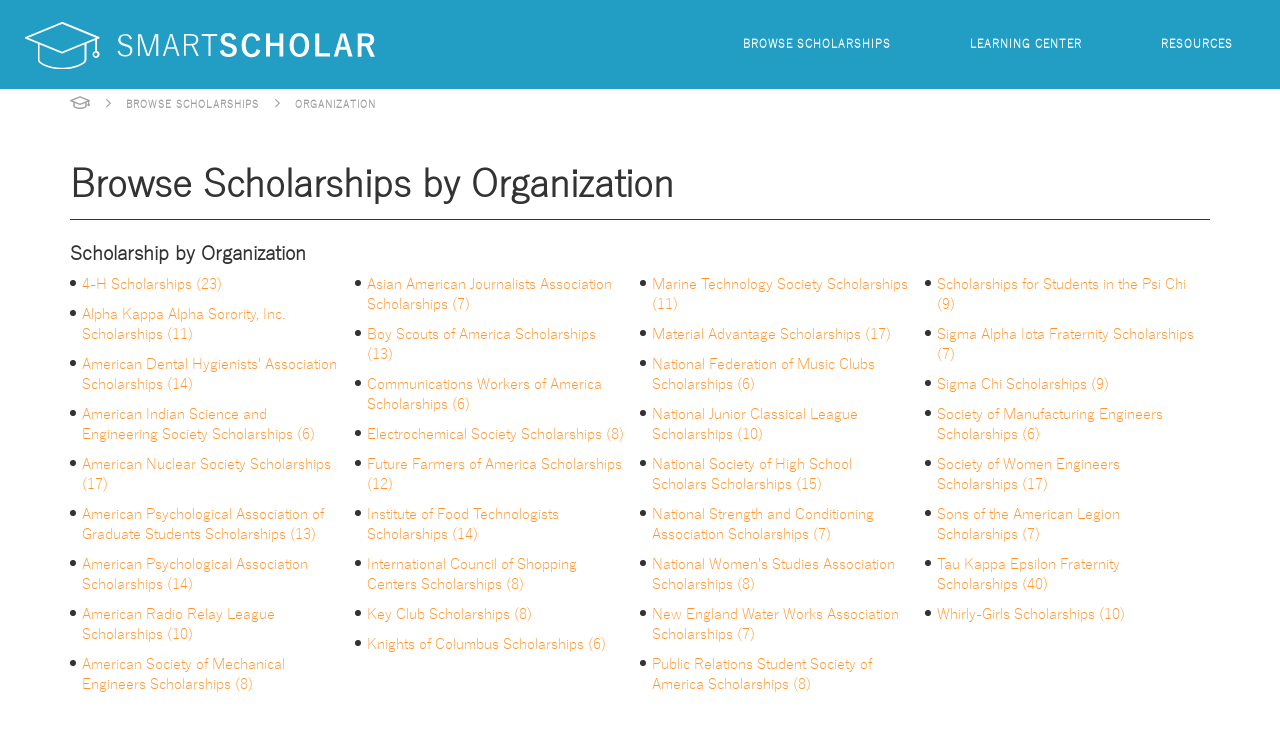

--- FILE ---
content_type: text/html; charset=UTF-8
request_url: http://www.smartscholar.com/scholarships/browse/organization/
body_size: 2830
content:
<!DOCTYPE html>
<html lang="en-US">
<head>
    <!-- Google Tag Manager -->
<script>(function(w,d,s,l,i){w[l]=w[l]||[];w[l].push({'gtm.start':
        new Date().getTime(),event:'gtm.js'});var f=d.getElementsByTagName(s)[0],
        j=d.createElement(s),dl=l!='dataLayer'?'&l='+l:'';j.async=true;j.src=
        'https://www.googletagmanager.com/gtm.js?id='+i+dl;f.parentNode.insertBefore(j,f);
    })(window,document,'script','dataLayer','GTM-KPD8N44');</script>
<!-- End Google Tag Manager -->

    <meta charset="UTF-8">
    <meta name="viewport" content="width=device-width, initial-scale=1">
    <meta name="csrf-param" content="_csrf">
    <meta name="csrf-token" content="UG1IVkFKWGh9Dho6cx0oLWUpPzoDJmw4ADkgEGwbHTo7WTwxG34cJQ==">
    <title>Browse Scholarships by Organization | SmartScholar</title>

    
    
    
    <link rel="icon" href="/favicon.png" type="image/png">
    <link media="all" rel="stylesheet" href="/webpages/css/font-awesome.css">
    <link media="all" rel="stylesheet" href="/webpages/css/all.css">
    <link href="https://fonts.googleapis.com/css?family=Lato:400,400italic,700,300,300italic,700italic" rel='stylesheet' type='text/css'>
    <link href="/css/site.css" rel="stylesheet"></head>
<body>
<!-- Google Tag Manager (noscript) -->
<noscript><iframe src="https://www.googletagmanager.com/ns.html?id=GTM-KPD8N44"
                  height="0" width="0" style="display:none;visibility:hidden"></iframe></noscript>
<!-- End Google Tag Manager (noscript) -->
<div id="wrapper">
	<div id="header">
		<div class="header-section clearfix">
            <a href="/" class="logo">
                <img src="/webpages/images/logo-lg.svg" alt=""/>
            </a>
            <div id="nav">
                <ul>
                    <li><a href="/scholarships/browse/">Browse Scholarships</a></li>
                    <li><a href="/learning-center/">Learning Center</a></li>
                    <li><a href="/resource-guides/">Resources</a></li>
                </ul>
            </div>
		</div>
		<div class="w1">
			<ul class="breadcrumb"><li><a class="home-link" href="/"></a></li>
<li><a href="/scholarships/browse/">Browse Scholarships</a></li>
<li class="active">Organization</li>
</ul>		</div>
	</div>

    <div class="w1">
        <div id="main">
            
<h1>Browse Scholarships by Organization</h1>

<div class='links-block'>
            <h3>Scholarship by Organization</h3>
            <div class='links-list-holder'><ul class='links-list'><li><a href="/scholarships/4-h-scholarships/">4-H Scholarships (23)</a></li><li><a href="/scholarships/scholarships-for-students-in-the-alpha-kappa-alpha-sorority-inc/">Alpha Kappa Alpha Sorority, Inc. Scholarships (11)</a></li><li><a href="/scholarships/scholarships-for-students-in-the-american-dental-hygienists-association/">American Dental Hygienists' Association Scholarships (14)</a></li><li><a href="/scholarships/american-indian-science-and-engineering-society-scholarships/">American Indian Science and Engineering Society Scholarships (6)</a></li><li><a href="/scholarships/american-nuclear-society-scholarships/">American Nuclear Society Scholarships (17)</a></li><li><a href="/scholarships/american-psychological-association-of-graduate-students-scholarships/">American Psychological Association of Graduate Students Scholarships (13)</a></li><li><a href="/scholarships/american-psychological-association-scholarships/">American Psychological Association Scholarships (14)</a></li><li><a href="/scholarships/american-radio-relay-league-scholarships/">American Radio Relay League Scholarships (10)</a></li><li><a href="/scholarships/american-society-of-mechanical-engineers-scholarships/">American Society of Mechanical Engineers Scholarships (8)</a></li></ul><ul class='links-list'><li><a href="/scholarships/asian-american-journalists-association-scholarships/">Asian American Journalists Association Scholarships (7)</a></li><li><a href="/scholarships/boy-scouts-of-america-scholarships/">Boy Scouts of America Scholarships (13)</a></li><li><a href="/scholarships/communications-workers-of-america-scholarships/">Communications Workers of America Scholarships (6)</a></li><li><a href="/scholarships/electrochemical-society-scholarships/">Electrochemical Society Scholarships (8)</a></li><li><a href="/scholarships/future-farmers-of-america-scholarships/">Future Farmers of America Scholarships (12)</a></li><li><a href="/scholarships/institute-of-food-technologists-scholarships/">Institute of Food Technologists Scholarships (14)</a></li><li><a href="/scholarships/international-council-of-shopping-centers-scholarships/">International Council of Shopping Centers Scholarships (8)</a></li><li><a href="/scholarships/key-club-scholarships/">Key Club Scholarships (8)</a></li><li><a href="/scholarships/knights-of-columbus-scholarships/">Knights of Columbus Scholarships (6)</a></li></ul><ul class='links-list'><li><a href="/scholarships/marine-technology-society-scholarships/">Marine Technology Society Scholarships (11)</a></li><li><a href="/scholarships/material-advantage-scholarships/">Material Advantage Scholarships (17)</a></li><li><a href="/scholarships/national-federation-of-music-clubs-scholarships/">National Federation of Music Clubs Scholarships (6)</a></li><li><a href="/scholarships/national-junior-classical-league-scholarships/">National Junior Classical League Scholarships (10)</a></li><li><a href="/scholarships/national-society-of-high-school-scholars-scholarships/">National Society of High School Scholars Scholarships (15)</a></li><li><a href="/scholarships/national-strength-and-conditioning-association-scholarships/">National Strength and Conditioning Association Scholarships (7)</a></li><li><a href="/scholarships/scholarships-for-students-in-the-national-womens-studies-association/">National Women's Studies Association Scholarships (8)</a></li><li><a href="/scholarships/new-england-water-works-association-scholarships/">New England Water Works Association Scholarships (7)</a></li><li><a href="/scholarships/public-relations-student-society-of-america-scholarships/">Public Relations Student Society of America Scholarships (8)</a></li></ul><ul class='links-list'><li><a href="/scholarships/scholarships-for-students-in-the-psi-chi/">Scholarships for Students in the Psi Chi (9)</a></li><li><a href="/scholarships/sigma-alpha-iota-fraternity-scholarships/">Sigma Alpha Iota Fraternity Scholarships (7)</a></li><li><a href="/scholarships/sigma-chi-scholarships/">Sigma Chi Scholarships (9)</a></li><li><a href="/scholarships/society-of-manufacturing-engineers-scholarships/">Society of Manufacturing Engineers Scholarships (6)</a></li><li><a href="/scholarships/society-of-women-engineers-scholarships/">Society of Women Engineers Scholarships (17)</a></li><li><a href="/scholarships/sons-of-the-american-legion-scholarships/">Sons of the American Legion Scholarships (7)</a></li><li><a href="/scholarships/tau-kappa-epsilon-fraternity-scholarships/">Tau Kappa Epsilon Fraternity Scholarships (40)</a></li><li><a href="/scholarships/whirly-girls-scholarships/">Whirly-Girls Scholarships (10)</a></li></ul></div>
          </div>        </div>
    </div>

    <div id="footer">
    <div class="footer-holder">
        <div class="footer-frame">
            <div class="w1 clearfix">
				<ul class="footer-nav">
					<li><a href="/about/">About</a></li>
					<li><a href="/privacy-policy/">Privacy</a></li>
					<li><a href="/terms/">Terms of Service</a></li>
					<li><a href="/cdn-cgi/l/email-protection#85ecebe3eac5f6e8e4f7f1f6e6edeae9e4f7abe6eae8">Contact Us</a></li>
				</ul>
				<span>&#64; 2025 SmartScholar. All Rights Reserved. 880 Harrison Street, San Francisco, CA, 94017</span>
            </div>
        </div>
    </div>
</div>
</div>



<script data-cfasync="false" src="/cdn-cgi/scripts/5c5dd728/cloudflare-static/email-decode.min.js"></script><script src="/assets/e1bd02c3/jquery.js"></script>
<script src="/assets/e1f013d/yii.js"></script>
<script src="/webpages/js/jquery.ellipsis.js"></script>
<script src="/webpages/js/jquery.main.js"></script><script defer src="https://static.cloudflareinsights.com/beacon.min.js/vcd15cbe7772f49c399c6a5babf22c1241717689176015" integrity="sha512-ZpsOmlRQV6y907TI0dKBHq9Md29nnaEIPlkf84rnaERnq6zvWvPUqr2ft8M1aS28oN72PdrCzSjY4U6VaAw1EQ==" data-cf-beacon='{"version":"2024.11.0","token":"6997b8489a774919a4afa486ea15544f","r":1,"server_timing":{"name":{"cfCacheStatus":true,"cfEdge":true,"cfExtPri":true,"cfL4":true,"cfOrigin":true,"cfSpeedBrain":true},"location_startswith":null}}' crossorigin="anonymous"></script>
</body>
</html>


--- FILE ---
content_type: text/css
request_url: http://www.smartscholar.com/webpages/css/all.css
body_size: 7814
content:
.two-col-wrap:after,
#main:after,
#header:after,
.popular-box:after,
.top-section:after,
.clearfix:after{
	content:'';
	display:block;
	clear:both;
}
@font-face {
	font-family: 'MyriadProRegular';
	src: url('../fonts/myriad_pro-webfont.eot');
	src: url('../fonts/myriad_pro-webfont.eot?#iefix') format('embedded-opentype'),
	url('../fonts/myriad_pro-webfont.woff') format('woff'),
	url('../fonts/myriad_pro-webfont.ttf') format('truetype'),
	url('../fonts/myriad_pro-webfont.svg#MyriadProRegular') format('svg');
	font-weight:normal;
	font-style:normal;
}
@font-face {
	font-family: 'GothicLight';
	src: url('../fonts/yugothil-webfont.woff2') format('woff2'),
	url('../fonts/yugothil-webfont.woff') format('woff');
	url('../fonts/yugothil-webfont.ttf') format('truetype'),
	font-weight: normal;
	font-style: normal;
}
@font-face {
	font-family: 'YuGothic-Bold';
	src: url('../fonts/YuGothic-Bold.eot?#iefix') format('embedded-opentype'),
	url('../fonts/YuGothic-Bold.woff') format('woff'),
	url('../fonts/YuGothic-Bold.ttf') format('truetype'),
	url('../fonts/YuGothic-Bold.svg#YuGothic-Bold') format('svg');
	font-weight: normal;
	font-style: normal;
}
@font-face {
	font-family: 'icomoon';
	src:  url('../fonts/icomoon.eot?4dufbg');
	src:  url('../fonts/icomoon.eot?4dufbg#iefix') format('embedded-opentype'),
	url('../fonts/icomoon.ttf?4dufbg') format('truetype'),
	url('../fonts/icomoon.woff?4dufbg') format('woff'),
	url('../fonts/icomoon.svg?4dufbg#icomoon') format('svg');
	font-weight: normal;
	font-style: normal;
}
html,body{
	height: 100%;
}
body{
	min-width:320px;
	font: 16px/20px 'GothicLight', Arial, Helvetica, sans-serif;
	color: #343333;
	background: #fff;
	margin: 0;
	-ms-text-size-adjust: none;
	-webkit-text-size-adjust:none;
	-ms-word-wrap: break-word;
	word-wrap: break-word;
}
input[type=text], input[type=submit], input[type=button], input[type=password], input[type=file], textarea{-webkit-appearance:none;}
textarea{resize:vertical;}
.text-right{text-align:right;}
.text-left{text-align:left;}
.text-center{text-align:center;}
.pull-left{float: left;}
.pull-right{float: right;}
.display-block{display: block !important;}
.text-muted{
	color: #999;
}
.text-gray{
	color: #666;
}
.mb20{
	margin-bottom: 20px !important;
}
*{
	-webkit-box-sizing: border-box;
	-moz-box-sizing: border-box;
	box-sizing: border-box;
}
*:after,
*:before{
	-webkit-box-sizing: border-box;
	-moz-box-sizing: border-box;
	box-sizing: border-box;
}
/* HTML5 display-role reset for older browsers */
article, aside, details, figcaption, figure,
footer, header, hgroup, menu, nav, section {
	display: block;
}
blockquote, q{quotes:none;}
blockquote:before, blockquote:after,
q:before, q:after{
	content:'';
	content:none;
}
p{
	margin: 0 0 20px;
}
p:empty{
	display: none;
}
p:last-child{
	margin: 0;
}
ul{
	list-style: none;
	padding: 0;
	margin: 0;
}
table{
	border-collapse:collapse;
	border-spacing:0;
}
img{
	vertical-align:top;
	border-style:none;
	max-width: 100%;
	height: auto;
}
a{
	text-decoration: none;
	color: #ff9429;
	transition: all 0.2s ease;
}
a:hover{
	text-decoration: underline;
}
.alt-row{
	overflow: hidden;
	padding: 0 10px 0 0;
}
.layout-fix-holder{
	display: table;
	table-layout: fixed;
	width: 100%;
	word-wrap: break-word;
}
.layout-fix{
	display:table;
	padding: 0 8px 0 0;
}
.layout-fix:after{
	content: ". .";
	display: block;
	font-size:0;
	height: 0;
	word-spacing: 99in;
}
input,
textarea,
select{
	font:100%  Arial, Helvetica, sans-serif;
	color:#333;
	outline:none;
}
input::-moz-placeholder {
	color: #444;
	opacity: 1;
}
input:-ms-input-placeholder {
	color: #444;
}
input::-webkit-input-placeholder {
	color: #444;
}
input[type="submit"]::-moz-focus-inner,
input[type="reset"]::-moz-focus-inner,
input[type="button"]::-moz-focus-inner{
	padding:0;
	border:0;
}
input[type="checkbox"],
input[type="radio"]{
	margin: 1px 5px 0 0;
	padding: 0;
	width: 16px;
	height: 15px;
	float: left;
}
.checkbox,
.radio{
	float: none;
	display: inline-block;
	margin: 11px 20px 0 0;
	vertical-align: top;
}
.checkbox.block,
.radio.block{
	display: block;
	margin: 0 0 5px;
}
textarea{
	height: auto;
	overflow: auto;
}
.row{
	margin: 0 0 20px;
}
.label{
	display: block;
	font-weight: bold;
	padding: 0 0 5px;
	color: #666;
}
.label-left{
	float: left;
	font-weight: bold;
	padding: 11px 10px 0;
	width: 90px;
	color: #666;
}
.label.required:before{
	content: '*';
	color: #db4444;
	font-size: 18px;
}
.row .controls{
	margin: 0 0 0 120px;
}
.change-list li{
	padding: 14px 0 0;
}
.change-list li:first-child{
	padding: 0;
}
.info-text{
	display: block;
	padding: 4px 0 0;
	clear: both;
}
.errorMessage{
	display: block;
	color: #db4444;
	font-size: 12px;
	line-height: 15px;
	margin: -6px 0 3px;
	display: none;
}
.error-field .errorMessage{
	display: block;
}
.login-form .errorMessage{
	position: absolute;
	bottom: 100%;
	margin: 0 0 5px;
}
.btn{
	display: inline-block;
	vertical-align: top;
	color: #fff;
	background: #ff9424;
	border: 1px solid transparent;
	font-size: 14px;
	line-height: 18px;
	font-weight: bold;
	text-transform: uppercase;
	text-align: center;
	padding: 10px 14px 10px;
	height: 40px;
	cursor: pointer;
	transition: all 0.2s ease;
}
.btn:hover{
	border-color: #ff9429;
	color: #ff9429;
	background: #fff;
	text-decoration: none;
}
.btn .fa{
	margin: 0 0 0 10px;
}
.btn+.btn{
	margin: 0 0 0 6px;
}
.btn-more{
	min-width: 240px;
}
.tag-info-list i{
	/* use !important to prevent issues with browser extensions that change fonts */
	display: inline-block;
	font-family: 'icomoon' !important;
	speak: none;
	font-style: normal;
	font-weight: normal;
	font-variant: normal;
	text-transform: none;
	line-height: 1;

	/* Better Font Rendering =========== */
	-webkit-font-smoothing: antialiased;
	-moz-osx-font-smoothing: grayscale;
}
.req_employer:before {content: "\e900";}
.req_ethnicity:before {content: "\e901";}
.req_extracurricular:before {content: "\e902";}
.req_financial-need:before {content: "\e903";}
.req_gender:before {content: "\e904";}
.req_gpa-min:before {content: "\e905";}
.req_major:before {content: "\e906";}
.req_military:before {content: "\e907";}
.req_organization:before {content: "\e908";}
.req_religion:before {content: "\e909";}
.req_residence:before {content: "\e90a";}
.req_school-college:before {content: "\e90b";}
.req_school-k12:before {content: "\e90c";}
.req_character-trait:before {content: "\e90d";}
.req_age-grade-level:before {content: "\e90e";}
.req_athletics:before {content: "\e90f";}
.req_citizenship:before {content: "\e910";}
.req_disability:before {content: "\e911";}
.req_career:before {content: "\e912";}

.float-box{
	float: left;
	width: 100%;
}
#main{
	padding: 40px 0 20px;
}
#sidebar{
	float: right;
	margin: 0 0 0 -160px;
	width: 160px;
	padding: 31px 0 0;
}
.banner + .banner{
	margin: 60px 0 0;
}
#content{
	margin: 0 180px 0 0;
}
.product-box{
	display: table;
	width: 100%;
	border: 2px solid #eee;
	margin: 0 0 10px;
	table-layout: fixed;
}
.candidate-table{
	display: table;
	width: 100%;
	margin: 0 0 10px;
	table-layout: fixed;
	/*-webkit-hyphens: auto;*/
	/*-moz-hyphens: auto;*/
	/*-ms-hyphens: auto;*/
	text-transform: capitalize;
}
.candidate-table:last-child{
	margin: 0;
}
.candidate-table .candidate-cell{
	display: table-cell;
	vertical-align: middle;
}
.candidate-table .candidate-cell:first-child{
	width: 69px;
}
.candidate-table .text{
	font:700 13px/15px Lato, arial, helvetica, sans-serif;
	color: #9ea3a3;
	display: block;
}
.aside-title{
	display: block;
	font:300 14px/18px Lato, arial, helvetica, sans-serif;
	color: #58444f;
	border-bottom: 2px solid #edecec;
	padding: 0 0 10px;
	margin: 0 0 10px;
	text-align: center;
}
.bullets-list:empty{
	display: none;
}
.bullets-list{
	padding: 0;
	font-size: 15px;
	line-height: 21px;
	color: #666;
}
.bullets-list li{
	padding: 0 0 0 20px;
	position: relative;
}
.bullets-list li:before{
	content: "\f138";
	position: absolute;
	left: 0;
	top: 3px;
	color: #86d3cd;
	font-size: 14px;
}
.product-holder .counter{
	position: absolute;
	right: 100%;
	top: -2px;
	width: 60px;
	height: 60px;
	font:bold 32px/40px Lato, arial, helvetica, sans-serif;
	color: #fff;
	text-align: center;
	padding: 10px;
	background: #474f5f;
	margin: 0 2px 0 0;
}
h3{
	font-size: 20px;
	line-height: 24px;
	margin: 0 0 20px;
	position: relative;
}

#wrapper{
	width: 100%;
	overflow: hidden;
	display: table;
	height: 100%;
}
.w1{
	max-width: 1140px;
	margin: 0 auto;
}
.logo{
	float: left;
	width: 350px;
	margin: 2px 20px 0 5px;
}
.header-section{
	background: #229dc4;
	overflow: hidden;
	padding: 20px;
}
.header-holder{
	overflow: hidden;
}
.search-form{
	float: right;
    padding: 0 0 0 30px;
	display: none;
}
.search-form input[type='text']{
	border: none;
	background: #555e71;
	font:italic 10px/16px Lato, arial, helvetica, sans-serif;
	width: 215px;
	height: 40px;
	padding: 12px 15px;
	float: left;
	color: #fff;
	text-transform: uppercase;
}
.search-form input::-moz-placeholder {
	color: #fff;
	opacity: 1;
}
.search-form input:-ms-input-placeholder {
	color: #fff;
}
.search-form input::-webkit-input-placeholder {
	color: #fff;
}
.search-form input:focus::-moz-placeholder {
	opacity: 0;
}
.search-form input:focus:-ms-input-placeholder {
	opacity: 0;
}
.search-form input:focus::-webkit-input-placeholder {
	opacity: 0;
}
.btn-search{
	float: right;
	width: 36px;
	height: 40px;
	background: url('../images/icon-search.png') no-repeat #a4cdd1 50% 50%;
	-webkit-background-size: 16px 16px;
	background-size: 16px 16px;
	text-indent: -9999px;
	overflow: hidden;
	border: none;
	cursor: pointer;
}
#nav{
	overflow: hidden;
	font-size: 11px;
	line-height: 16px;
	font-weight: bold;
	padding: 15px 0;
	letter-spacing: 1px;
	text-transform: uppercase;
}
#nav ul{
	float: right;
}
#nav li{
	float: left;
	padding: 0 27px 0 52px;
}
#nav a{
	color: #fff;
}
.breadcrumb{
	color: #a2a1a1;
	white-space: nowrap;
	overflow: hidden;
	letter-spacing: 1px;
	text-transform: uppercase;
	padding: 7px 0 0;
	font-size: 0;
}
.breadcrumb>span,
.breadcrumb li{
	font-size: 10px;
	line-height: 14px;
	font-weight: bold;
	display: inline-block;
	vertical-align: top;
	padding: 0 15px 0 20px;
	position: relative;
}
.breadcrumb li:before,
.breadcrumb>span:before{
	content: '\f105';
	position: absolute;
	top: 0;
	left: 0;
	font-size: 15px;
	font-family: FontAwesome;
	font-weight: normal;
}
.breadcrumb li:first-child:before,
.breadcrumb>span:first-child:before{
	content: none;
}
.breadcrumb>span:first-child,
.breadcrumb li:first-child{
	padding: 0 15px 0 0;
}
.breadcrumb a{
	color: #a2a1a1;
}
.breadcrumb .home-link{
	display: block;
	width: 20px;
	height: 14px;
	background: url('../images/icon-home2.svg') no-repeat 0 0;
}
.promo{
	color: #474f5f;
	margin: 0 0 40px;
	font-size: 17px;
}
.main-holder>.promo:first-child{
	margin-top: -10px;
}
h1{
	font-size: 38px;
	line-height: 48px;
	margin: 0 0 15px;
}
h1 strong{
	font-weight: 700;
}
h2{
	font-size: 26px;
	line-height: 32px;
	font-weight: normal;
	margin: 0 0 20px;
	color: #464d5f;
}
.search-by{
	padding: 15px 0 0;
}
.search-by a{
	color: #666;
}

#footer{
	font-size: 17px;
	line-height: 21px;
	color: #fff;
	background: #229dc4;
	display:table-footer-group;
}
.footer-holder{
	height:1%;
	display:table-row;
}
.footer-frame{
	padding: 20px 0;
	display:table-cell;
}
.footer-container{
	width: 1140px;
	margin: 0 auto;
}
.footer-nav{
	float: right;
	font-size: 17px;
}
.footer-nav li{
	float: left;
	padding: 0 0 0 20px;
}
.footer-nav a{
	color: #fff;
}

/* blog */
#main .pages-list{
    list-style: none;
    padding: 0;
    margin: 0;
}
#main .pages-list li,
.post-title{
	margin: 0 0 10px !important;
	font-size: 16px;
	line-height: 20px;
}
.post h1,
.post h2{
	margin: 0 0 15px;
}
.post h3{
	padding: 0;
	margin: 0 0 15px;
	font-weight: normal;
}
.post ul{
	list-style-type: disc;
	padding: 0 0 0 14px;
	margin: 0 0 15px;
}
.post li{
	margin: 0 0 10px;
}
.post ol{
	margin: 0 0 15px;
	padding: 0 0 0 14px;
}
.post p{
	margin: 0 0 15px;
}

.admin-box {
	border: 1px dashed #f00;
	padding: 1%;
}

/* home page */
.home-page{
	color: #264653;
}
.promo-home{
	background: #264653 url('../images/bg-promo-home.png') no-repeat 50% 100%;
	color: #fff;
	font-size: 16px;
	line-height: 23px;
	padding: 20px 20px 0;
	text-transform: uppercase;
	position: relative;
}
.promo-home .img-left,
.promo-home .img-right{
	position: absolute;
	top: 42%;
	left: 0;
	background: url("../images/bg-promo.png") no-repeat 0 0;
	width: 45px;
	height: 85px;
}
.promo-home .img-right{
	left: auto;
	right: 0;
	top: 19%;
	bottom: 0;
	width: 100px;
	height: auto;
	background-position: -50px 0;
}
.promo-home > div{
	position: relative;
}
.home-page .w1{
	padding: 0 55px;
}
.promo-home-frame{
	text-align: center;
	display: table;
	width: 100%;
}
.promo-section{
	display: table-cell;
	vertical-align: top;
	padding: 54px 0 50px;
}
.promo-home h1{
	font: bold 53px/53px 'GothicLight', Arial, Helvetica, sans-serif;
	margin: 0 0 67px;
}
.top-section{
	text-align: left;
	margin: 0 0 62px;
	padding: 15px 25px 14px 57px;
	background: rgba(255,255,255,0.2);
	font-size: 22px;
	line-height: 26px;
	position: relative;
}
.top-section .img-cap{
	position: absolute;
	top: -35px;
	right: -50px;
	background: url("../images/img-cap.png") no-repeat 0 0 / 100% 100%;
	width: 110px;
	height: 77px;
}
.top-section > div{
	float: left;
	width: 33.33%;
}
.top-section > div + div{
	padding: 0 0 0 13px;
}
.top-section .icon{
	display: inline-block;
	vertical-align: middle;
	width: 80px;
	height: 80px;
	margin: 0 20px 0 0;
}
.top-section .icon-awards{background: url("../images/icon-awards.svg") no-repeat 0 0 / 100% 100%;}
.top-section .icon-available{background: url("../images/icon-available.svg") no-repeat 0 0 / 100% 100%;}
.top-section .icon-providers{background: url("../images/icon-providers.svg") no-repeat 0 0 / 100% 100%;}
.top-section .holder{
	display: inline-block;
	vertical-align: middle;
	border-bottom: 1px solid #ff9424;
	padding: 0 0 5px;
}
.top-section .value{
	display: block;
	font-size: 23px;
}
.btn-browse{
	background: none;
	border: 3px solid #fff;
	font-size: 20px;
	line-height: 1;
	font-weight: bold;
	height: auto;
	padding: 14px 30px 17px;
	border-radius: 30px;
	letter-spacing: 4px;
}
.btn-browse:hover{
	background: #ff9424;
	color: #264653;
}
/* popular-box */
.popular-box{
	padding: 17px 0 25px;
	font-size: 17px;
	line-height: 21px;
}
.popular-box .title{
	border-right: 2px solid #f9f9f9;
	padding: 7px 5px 7px 0;
	margin: 0 20px 0 -30px;
	width: 95px;
	text-transform: uppercase;
	float: left;
	font-weight: bold;
}
.popular-box .view-link{
	float: right;
	text-align: right;
	width: 90px;
	margin: 7px -35px 0 5px;
	text-transform: uppercase;
	font-size: 17px;
	font-style: italic;
	font-weight: bold;
}
.popular-box a{
	color: #264653;
}
.popular-wrap{
	overflow: hidden;
	font-size: 0;
	text-align: center;
	padding: 0 0 5px;
}
.popular-holder{
	display: inline-block;
	vertical-align: top;
	width: 25%;
	padding: 0 5px;
	font-size: 19px;
}
.popular-holder h3{
	position: relative;
	padding: 0 20px 14px;
	margin: 0 0 11px;
	font-size: 17px;
	line-height: 19px;
	text-transform: uppercase;
}
.popular-holder h3:before{
	content: '';
	position: absolute;
	bottom: 0;
	left: 50%;
	width: 100px;
	height: 1px;
	margin: 0 0 0 -50px;
	background: #ff9424;
}
/* gray-section */
.gray-section{
	background: #f9f9f9;
	padding: 40px 9999px;
	margin: 0 -9999px;
	font-size: 20px;
	line-height: 29px;
}
.heading-text{
	text-align: center;
	margin: 0 0 45px;
	padding: 0 200px;
}
.home-page h2{
	text-transform: uppercase;
	font-weight: bold;
	color: #264653;
}
.white-box{
	background: #fff;
	margin: 0 25px 30px;
	padding: 30px 50px;
}
.white-box:last-child{
	margin-bottom: 0;
}
.hour-box{
	position: relative;
	color: #ff9424;
	text-align: center;
	text-transform: uppercase;
	margin: -15px 0 35px;
}
.hour-box:before{
	position: absolute;
	top: 50%;
	left: 0;
	right: 0;
	content: '';
	height: 1px;
	background: #ff9424;
	margin: 10px 0 0;
}
.hour-box > div{
	background: #fff;
	display: inline-block;
	vertical-align: top;
	padding: 0 20px;
	position: relative;
}
.hour-box .value{
	display: block;
	font-size: 49px;
	line-height: 61px;
}
.white-box p{
	margin: 0 0 40px;
}
.white-box p:last-child{
	margin: 0;
}
.home-list li{
	margin: 0 0 40px;
	padding: 0 0 0 110px;
	position: relative;
	min-height: 30px;
}
.home-list li:last-child{
	margin: 0;
}
.home-list .icon{
	width: 70px;
	height: 70px;
	position: absolute;
	top: 10px;
	left: 23px;
}
.home-list .icon-source{
	background: url("../images/icon-source.svg") no-repeat scroll 0 0 / 100% 100%;
}
.home-list .icon-opportunities{
	background: url("../images/icon-opportunities.svg") no-repeat scroll 0 0 / 100% 100%;
}
.home-list .icon-saving-time{
	background: url("../images/icon-saving-time.svg") no-repeat scroll 0 0 / 100% 100%;
}
.home-list .home-chart{
	position: absolute;
	top: 50%;
	left: 10px;
	width: 75px;
	height: 75px;
	margin: -30px 0 0;
	text-align: center;
}
.home-list .home-chart canvas{
	position: absolute;
	top: 0;
	left: 0;
}
.home-list .value{
	display: inline-block;
	vertical-align: top;
	z-index: 2;
	line-height: 73px;
	font-size: 26px;
}
.home-list h3{
	text-transform: uppercase;
	margin: 0 0 8px;
}
/* end home page */

/**/
.text-block{
	position: relative;
	padding: 15px 0 0;
}
.text-block h2{
	text-align: center;
	text-transform: uppercase;
	font-weight: 300;
	font-size: 22px;
	line-height: 26px;
}
.links-block{
	/*border-top: 2px solid #464e5e;*/
	padding: 20px 0;
	position: relative;
}
.text-block:before,
.links-block:before{
	content: '';
	position: absolute;
	top: 0;
	height: 1px;
	background: #333;
	left: 0;
	right: 0;
}
.top-block:before{
	top: auto;
	bottom: 0;
}
.top-block{
	padding: 0 0 17px;
	position: relative;
}
.top-block .holder{
	margin: 0 -9999px;
	padding: 15px 9999px;
	background: #f9f9f9;
	line-height: 18px;
}
.links-list-holder{
	overflow: hidden;
}
.links-list{
	float: left;
	width: 25%;
	padding: 0 15px 0 0;
}
.links-list li{
	font-size: 15px;
	padding: 0 0 0 12px;
	margin: 10px 0 0;
	position: relative;
}
.links-list li:before{
	content: '';
	position: absolute;
	left: 0;
	top: 7px;
	border-radius: 50%;
	width: 6px;
	height: 6px;
	background: #333;
}
.links-list.alt li:before{
	display: none;
}
.links-list.alt li{
	padding-left: 0;
}
.links-block h3{
	margin: 0;
}
.links-block h3 a{
	color: #343333;
}
.view-link{
	font-size: 14px;
	font-weight: normal;
}
.links-block h3 .view-link a{
	color: #ff9429;
}

.horizontal-banner{
	margin: 0 0 20px;
	max-width: 728px;
	overflow: hidden;
}
.adsbygoogle{
	max-width: 100%;
	overflow: hidden;
}
.showing-text{
    display: inline-block;
    vertical-align: top;
    width: 195px;
    text-align: center;
    text-transform: uppercase;
    color: #666;
    margin: 0 0 5px;
}

.amzn-native-content{
	height: 230px;
}
.page-nav{
	display: table;
	width: 100%;
	margin: 20px 0 0;
}
.page-nav li{
	display: table-cell;
	vertical-align: top;
}
.page-nav li+li{
	text-align: right;
}
.aside{
	float: left;
	width: 300px;
}
.aside-box{
	border: 1px solid #ccc;
	margin: 0 0 20px;
	padding: 10px 15px;
}
.banner-aside{
	margin: 0 0 20px;
}
.banner-wide{
	text-align: center;
	margin: 0 0 20px;
}
.two-col-content{
	margin: 0 0 0 320px;
}
/* scholarships-list */
.scholarships-list{
	margin: 0 0 30px;
}
.scholarships-list .summary{
	text-align: right;
	font-size: 13px;
	line-height: 16px;
}
.scholarships-list .summary:first-child{
	margin: 0 0 15px;
}
.scholarships-box{
	border: 1px solid #efefef;
	border-radius: 6px;
	margin: 0 0 35px;
}
.scholarships-box .heading{
	padding: 10px 16px 10px 15px;
	background: #efefef;
	border-radius: 5px 5px 0 0;
	letter-spacing: 0.5px;
	font-size: 12px;
	line-height: 12px;
	font-weight: bold;
	overflow: hidden;
}
.btn-view-holder{
	text-align: center;
	width: 170px;
	float: right;
	margin: 7px 0 0 10px;
}
.btn-view{
	display: inline-block;
	vertical-align: top;
	color: #ff9424;
	font-size: 16px;
	line-height: 18px;
	font-weight: bold;
	font-family: 'MyriadProRegular';
	text-transform: uppercase;
}
.scholarship-name{
	display: block;
	letter-spacing: 0;
	word-spacing: 1px;
	font: 17px/19px 'YuGothic-Bold';
	color: #264653;
}
.scholarship-name a{
	color: inherit;
}
/* scholarships-table */
.scholarships-table{
	display: table;
	width: 100%;
	height: 193px;
	table-layout: fixed;
	font-size: 14px;
	line-height: 16px;
}
.scholarships-table .cell{
	display: table-cell;
	vertical-align: top;
	padding: 10px 20px;
	border-top: 1px solid #efefef;
	position: relative;
}
.scholarships-table .awards-cell{
	width: 260px;
	position: relative;
	padding: 30px 10px 20px;
}
.scholarships-table .scores-cell{
	width: 200px;
	padding: 10px 5px;
}
/*.scholarships-table .background-cell:after,*/
.scholarships-table .tags-cell:before,
.scholarships-table .tags-cell:after{
	content: '';
	width: 1px;
	position: absolute;
	top: 30px;
	left: 0;
	bottom: 25px;
	background: #efefef;
}
/*.scholarships-table .background-cell:after,*/
.scholarships-table .tags-cell:after{
	left: auto;
	right: 0;
}
/*.scholarships-table .background-cell{*/
	/*width: 245px;*/
/*}*/
.cell-title{
	color: #808080;
	font-size: 10px;
	line-height: 14px;
	font-weight: bold;
	text-transform: uppercase;
	letter-spacing: 1px;
	display: block;
	margin: 0 0 10px;
}
.background-text{
	height: 145px;
	padding: 0 1px 1px;
	overflow: hidden;
}
.key-text{
	position: absolute;
	top: 9px;
	left: 21px;
	margin: 0;
}
.awards-list{
	font: 18px/24px 'YuGothic-Bold';
}
.awards-list li{
	position: relative;
	padding: 0 0 5px 33px;
	margin: 18px 0 0;
}
.awards-list li:before{
	content: '\f155';
	position: absolute;
	left: 0;
	top: 0;
	font-family: FontAwesome;
	font-size: 24px;
	font-weight: normal;
	width: 26px;
	text-align: center;
}
.awards-list .place:before{content: "\f091";}
.awards-list .deadline:before{content: "\f017";}
.awards-list .website:before{content: "\f108";}
.awards-list.horizontal{
	display: table;
	width: 100%;
	margin: 0 0 10px;
}
.awards-list.horizontal:last-child{
	margin: 0;
}
.awards-list.horizontal li{
	display: table-cell;
	padding-right: 15px;
	vertical-align: top;
}
.scores{
	text-align: center;
}
.scores li{
	margin: 0 0 5px;
}
.scores li:last-child{
	margin: 0;
}
.scores .title{
	text-transform: uppercase;
	display: block;
	color: #808080;
	font-weight: bold;
	font-size: 12px;
	line-height: 16px;
	margin: 0 0 7px;
}
.scores .chart{
	position: relative;
	display: block;
	width: 60px;
	height: 60px;
	margin: 0 auto;
}
.scores .chart canvas{
	position: absolute;
	top: 0;
	left: 0;
}
.scores .value{
	display: inline-block;
	vertical-align: top;
	z-index: 2;
	color: #1f4e79;
	font-weight: bold;
	font-size: 24px;
	line-height: 56px;
}
.requirements-text{
	overflow: hidden;
	margin-bottom: 10px;
	font-weight: bold;
	font-size: 10px;
	line-height: 14px;
	letter-spacing: 1px;
}
.requirements-text .title{
	text-transform: uppercase;
	float: left;
	color: #808080;
}
.requirements-text .link{
	float: right;
	color: #264653;
	font-size: 12px;
	letter-spacing: 0.5px;
	line-height: 16px;
	margin: -2px 0 0;
}
/* tag-info-list */
.tag-info-list li{
	padding: 2px 0 0 40px;
	margin: 0 0 10px;
	position: relative;
	/*min-height: 30px;*/
	/*line-height: 30px;*/
}
.tag-info-list li:last-child{
	margin: 0;
}
.tag-info-list i{
	font-size: 30px;
	position: absolute;
	top: 2px;
	left: 0;
}
.tag-info-list li > div{
	height: 38px;
	font-size: 0;
}
.tag-info-list li > div:before{
	content: '';
	display: inline-block;
	vertical-align: middle;
	height: 100%;
}
.tag-info-list .text{
	display: inline-block;
	vertical-align: middle;
	font-size: 14px;
}
.tag-info-list li strong{
	font-family: 'MyriadProRegular';
	float: left;
	margin: 8px 5px 0 0;
}
/* tag-info-list.ellipse */
/*.tag-info-list.ellipse{*/
	/*padding: 0 10px 0 0;*/
/*}*/
/*.tags-done{*/
	/*padding: 0;*/
	/*margin: 0 -5px 0 0;*/
/*}*/
/*.tag-info-list.ellipse li strong{*/
	/*display: inline-block;*/
	/*vertical-align: middle;*/
	/*margin: 0 4px 0 0;*/
/*}*/
/*.tag-info-list.ellipse .tags-holder{*/
	/*display: inline-block;*/
	/*vertical-align: middle;*/
	/*font-size: 18px;*/
/*}*/
/*.tag-info-list.ellipse.tags-done .tags-holder{*/
	/*font-size: 14px;*/
/*}*/
/*.tag,*/
/*.tag-blue{*/
	/*display: inline-block;*/
	/*vertical-align: middle;*/
	/*border: 1px solid #343333;*/
	/*padding: 3px 3px 6px;*/
	/*border-radius: 15px;*/
	/*margin: 3px 2px 3px 0;*/
	/*font-size: 13px;*/
	/*white-space: nowrap;*/
	/*margin: 6px 5px 9px 0;*/
/*}*/
/*.tag-blue{*/
	/*border-color: #229dc4;*/
	/*color: #229dc4;*/
	/*cursor: pointer;*/
/*}*/
/*.tag-blue:hover{*/
	/*background: #229dc4;*/
	/*color: #fff;*/
	/*text-decoration: none;*/
	/*color: #ff9424;*/
/*}*/
.tags-holder{
	display: block;
	line-height: 30px;
}
.tags-holder a{
	color: #229dc4;
}
.tags-holder a:hover{
	color: #ff9424;
	text-decoration: none;
}
.tags-holder .or{
	margin: 0 5px;
	/*padding: 0 0 3px;*/
	/*display: inline-block;*/
	/*vertical-align: middle;*/
	/*font-size: 13px;*/
}
.tags-holder .points{
	/*display: inline-block;*/
	/*vertical-align: middle;*/
	/*font-size: 14px;*/
	/*padding: 0 0 3px;*/
}
.btn-apply{
	float: right;
	margin: 0 0 0 10px;
}
.requirements-list{
	padding: 0 0 0 10px;
}
.requirements-list li{
	overflow: hidden;
	margin: 0 0 13px;
	line-height: 21px;
}
.requirements-list li:last-child{
	margin: 0;
}
.requirements-label{
	float: left;
	width: 200px;
	padding: 0 10px 0 0;
	font-weight: bold;
}
.requirements-list .text-holder{
	overflow: hidden;
}
.individual-content{
	border: 1px solid #ccc;
	padding: 15px;
	margin: 0 0 20px;
}
.contact-list{
	padding: 0 0 0 10px;
}
.contact-list li{
	margin: 0 0 5px;
}

.pagination{
	text-align: center;
	font-size: 0;
	margin: 10px 0 0;
}
.pagination li{
	font-size: 14px;
	line-height: 18px;
	display: inline-block;
	vertical-align: top;
	border: 1px solid #ccc;
	min-width: 28px;
	margin: 0 -1px 0 0;
}
.pagination li span,
.pagination li a{
	display: block;
	color: #333;
	text-decoration: none;
	padding: 5px 8px;
}
.pagination li a:hover{
	color: #169583;
}
.pagination .active{
	background: #eee;
}
.pagination li.active a{
	color: #333;
}
.individual-content h3,
.aside-box h3{
	font-size: 20px;
	line-height: 24px;
	padding: 0;
	margin: 0 0 15px;
}
.aside-heading{
	position: relative;
	padding: 0 0 5px;
	margin: 0 0 10px;
}
.aside-heading:after{
	content: '';
	position: absolute;
	left: 0;
	right: 0;
	bottom: 0;
	height: 1px;
	background: #464e5e;
	border-radius: 40%;
}
.aside-heading h3{
	margin: 0;
	text-transform: uppercase;
	display: inline-block;
}
.clear-link{
	font-size: 12px;
	margin: 0 0 0 5px;
	vertical-align: bottom;
}
.item-list{
	overflow: hidden;
	font-size: 0;
	margin: 0 -15px -10px 0;
	padding: 0 0 0 10px;
}
.item-list li{
	font-size: 15px;
	display: inline-block;
	vertical-align: top;
	padding: 0 15px 10px 0;
	position: relative;
	width: 25%;
}
.aside-list{
	padding: 0 0 0 10px;
}
.aside-list li{
	position: relative;
	margin: 12px 0 0;
	padding: 0 0 0 15px;
}
.aside-list li:before{
	content: '';
	position: absolute;
	left: 0;
	top: 6px;
	width: 6px;
	height: 6px;
	background: #333;
	border-radius: 50%;
}
.aside-list li:first-child{
	margin: 0;
}
/* admintool */
.form-group{
	margin-bottom: 15px;
}
#login-form{
	max-width: 350px;
	padding: 15px 0 0;
}
.input-holder{
	width: 100%;
}
.control-label{
	display: inline-block;
	vertical-align: top;
	font-size: 16px;
	line-height: 20px;
	margin: 0 0 5px;
}
.form-control{
	background: #fff;
	border: 1px solid #262626;
	box-shadow: none;
	font-size: 16px;
	line-height: 20px;
	color: #262626;
	width: 100%;
	height: 40px;
	margin: 0;
	padding: 10px;
	transition: all 0.2s ease;
}
#login-form .checkbox{
	margin: 0 0 20px;
}
#login-form input[type="checkbox"]{
	margin: 4px 5px 0 0;
}
.has-error .form-control{
	border-color: #ef320c;
}
.has-error label{
	color: #ef320c;
}
.checkbox .help-block:empty,
.help-block:empty{
	height: 0;
	opacity: 0;
}
.help-block{
	display: block;
	font-size: 13px;
	line-height: 16px;
	padding: 5px 0 0;
	margin: 0;
	text-align: left;
	color: #3c763d;
}
.help-block-error{
	color: #ef320c;
}
.btn-blue{
	background: #286090;
	border-color: #286090;
	border-radius: 4px;
}
.btn-blue:hover{
	background: #214e75;
	border-color: #214e75;
	color: #fff;
}
.ads-desk{
	margin: 0 0 20px;
}
.ads-mob{
	margin: 0 0 20px;
	text-align: center;
}



@media (max-width:1200px) {
	.w1{
		max-width: 970px;
	}
	#nav li{
		padding: 0 0 0 40px;
	}
	/* home-page */
	.home-page .w1{
		padding: 0 10px;
	}
	.popular-box .title{
		margin: 0 10px 0 0;
	}
	.popular-box .view-link{
		margin: 7px 0 0 5px;
	}
    /* scholarships-table */
    /*.scholarships-table .background-cell{*/
		/*padding: 10px 15px;*/
		/*width: 230px;*/
    /*}*/
	.scholarships-table .awards-cell{
		width: 220px;
	}
	.tag-info-list.ellipse{
		padding: 0 20px 0 0;
	}
	.tags-done{
		padding: 0;
		margin: 0 -15px 0 0;
	}
	.tag,
	.tag-blue{
		font-size: 12px;
	}
}

@media (max-width:990px) {
	.w1{
		max-width: 750px;
	}
	.logo{
		margin: 0 auto 20px;
		display: block;
		float: none;
	}
	#nav{
		padding: 0;
		text-align: center;
	}
	#nav ul{
		display: inline-block;
		vertical-align: top;
		float: none;
		overflow: hidden;
	}
	#nav li{
		padding: 0 20px 10px;
	}
	/* home-page */
	.promo-home .img-left,
	.promo-home .img-right{
		display: none;
	}
	.promo-section{
		padding: 40px 0;
	}
	.promo-home h1{
		font-size: 42px;
		line-height: 42px;
		margin: 0 0 40px;
	}
	.top-section{
		margin: 0 0 40px;
		padding: 10px;
		font-size: 20px;
		line-height: 24px;
	}
	.top-section > div + div{
		padding: 0;
	}
	.top-section .icon{
		margin: 0 10px 0 0;
		width: 70px;
		height: 70px;
	}
	.top-section .value{
		font-size: 21px;
	}
	.popular-box .title{
		margin: 0 0 20px;
		padding: 0 0 5px;
		float: none;
		display: block;
		border-bottom: 2px solid #f9f9f9;
		border-right: 0;
		text-align: center;
	}
	.popular-box .view-link{
		margin: 0 0 0 5px;
	}
	.popular-holder h3{
		padding: 0 0 10px;
	}
	.gray-section{
		padding: 35px 9999px;
	}
	.heading-text{
		padding: 0;
		margin: 0 0 35px;
	}
	.white-box{
		margin: 0 0 30px;
		padding: 25px;
	}
	/**/
	.amzn-native-content{
		height: 500px;
	}
	.horizontal-banner{
		max-width: 468px;
	}
	.links-list{
		width: 50%;
		margin: 0 0 15px;
	}
	.item-list li{
		width: 50%;
	}
	.awards-list.horizontal{
		display: inline-block;
		vertical-align: top;
		width: 100%;
	}
	.awards-list.horizontal li{
		float: left;
		width: 50%;
		margin: 20px 0 0;
	}
	.awards-list.horizontal li:first-child{
		margin: 0;
	}
	/* scholarships-list */
	.scholarships-box .heading{
		padding: 10px 15px;
	}
    .btn-view-holder{
	    width: auto;
    }
	/* scholarships-table */
	.scholarships-table{
		display: block;
		height: auto;
		position: relative;
		padding: 132px 0 0;
	}
	.scholarships-table .cell{
		display: block;
		padding: 10px;
	}
	.scholarships-table .awards-cell,
	.scholarships-table .scores-cell{
		position: absolute;
		top: 0;
		left: 0;
		padding: 30px 5px 10px;
		border-top: none;
		width: 50%;
		height: 132px;
	}
	.scholarships-table .scores-cell{
		left: auto;
		right: 0;
		padding: 22px 5px;
		border-left: none;
	}
	.scholarships-table .awards-cell:after{
		content: '';
		width: 1px;
		position: absolute;
		top: 15px;
		right: 0;
		bottom: 10px;
		background: #efefef;
	}
	/*.scholarships-table .background-cell:after,*/
	.scholarships-table .tags-cell:before,
	.scholarships-table .tags-cell:after{
		content: none;
	}
	/*.scholarships-table .background-cell{*/
		/*width: auto;*/
	/*}*/
	.background-text{
		height: auto;
		max-height: 145px;
	}
	.key-text{
		left: 10px;
	}
	.awards-list{
		font-size: 16px;
	}
	.awards-list li{
		padding: 0 0 10px 30px;
		margin: 0;
	}
	.awards-list li:last-child{
		padding-bottom: 0;
	}
	.awards-list li.deadline{
		padding-top: 0;
	}
	.awards-list li.deadline img{
		width: 130px;
	}
	.scores{
		overflow: hidden;
	}
	.scores li{
		margin: 0;
		float: left;
		width: 50%;
	}
	.scores .title{
		font-size: 10px;
		line-height: 15px;
	}
    /* footer */
	#footer{
		text-align: center;
	}
	.footer-nav{
		float: none;
		overflow: hidden;
		margin: 0 0 10px;
	}
	.footer-nav li{
		float: none;
		display: inline;
	}
}

@media (max-width:767px){
	.header-section{
		padding: 15px 10px 10px;
	}
	h1{
		font-size: 32px;
		line-height: 42px;
	}
	/* home-page */
	.promo-home{
		padding: 15px 10px 0;
	}
	.promo-section{
		padding: 25px 0;
	}
	.promo-home h1{
		font-size: 34px;
		line-height: 40px;
		margin: 0 0 25px;
	}
	.top-section{
		margin: 0 0 25px;
		font-size: 16px;
		line-height: 20px;
		padding: 10px 10px 15px;
	}
	.top-section .img-cap{
		display: none;
	}
	.top-section .icon{
		width: 40px;
		height: 40px;
		margin: 0 5px 0 0;
	}
	.top-section .value{
		font-size: 17px;
	}
	.popular-box{
		padding: 17px 0 30px;
	}
	.popular-box .title{
		float: left;
	}
	.popular-wrap{
		clear: both;
	}
	.popular-holder{
		width: 50%;
		margin: 0 0 20px;
	}
	.popular-holder h3{
		overflow: hidden;   
		white-space: nowrap;
		text-overflow: ellipsis;
	}
	.gray-section{
		padding: 25px 9999px;
		font-size: 18px;
		line-height: 27px;
	}
	.heading-text{
		margin: 0 0 25px;
	}
	.hour-box{
		margin: -15px 0 25px;
	}
	.white-box{
		padding: 15px 10px;
		margin: 0 0 25px;
	}
	.white-box p{
		margin: 0 0 25px;
	}
	.home-list li{
		padding: 0 0 0 85px;
		margin: 0 0 25px;
	}
	.home-list .icon{
		left: 5px;
	}
	.home-list .home-chart{
		left: 0;
	}
	/**/
	.links-list{
		width: 100%;
		padding: 0;
	}
	.amzn-native-content{
		height: 230px;
	}
    #wrapper{
        display: block;
        height: auto;
    }
    .footer-holder,
    .footer-frame,
    #footer{
        display: block;
    }
	.w1{
		padding: 0 10px;
	}
    .pagination .yiiPager{
        margin: 0;
        text-align: center;
        width: 100%;
        padding: 5px 0 0;
    }
    .pagination .yiiPager:before{
        display: none;
    }
    .pagination .yiiPager li{
        display: inline-block;
        vertical-align: top;
        float: none;
        margin: 0;
    }
    .pagination .yiiPager a{
        display: inline-block;
        vertical-align: top;
        padding: 2px 8px;
        border: 1px solid #ddd;
    }
    .pagination .yiiPager .previous,
    .pagination .yiiPager .next{
        margin: 10px 0 0;
        display: block;
        width: 50%;
        text-align: left;
    }
    .pagination .yiiPager .next{
        float: right;
        margin: -27px 0 0;
        text-align: right;
    }
	#content{
		margin: 0 0 40px;
	}
	#sidebar{
		float: left;
		margin: 0;
		width: 100%;
		padding: 0;
	}
	#nav li{
		float: none;
		display: inline-block;
		vertical-align: top;
	}
	.breadcrumb{
		white-space: normal;
		text-align: center;
	}
	#main{
		padding: 20px 0;
	}
	.footer-section{
		text-align: center;
	}
	#footer{
		text-align: center;
	}
	.footer-nav{
		float: none;
		text-align: center;
		font-size: 0;
		padding: 10px 0;
	}
	.footer-nav li{
		display: inline-block;
		vertical-align: top;
		padding: 0 5px;
		font-size: 15px;
		float: none;
	}
	.item-list{
		margin: 0;
	}
	.item-list li{
		width: 100%;
		padding-right: 0;
	}
	.awards-list.horizontal li{
		width: 100%;
	}
	.requirements-label{
		width: 100%;
		float: none;
		padding: 0;
		font-weight: bold;
	}
	/* scholarships-list */
	.scholarships-box .heading{
		padding: 10px;
	}
	.scholarships-box{
		margin: 0 0 15px;
	}
	.btn-view-holder{
		margin: 0 0 0 10px;
	}
	.btn-view{
		background: #ff9424;
		color: #fff;
		width: 44px;
		height: 44px;
		position: relative;
		text-indent: -9999px;
		overflow: hidden;
		border-radius: 5px;
	}
	.btn-view:before{
		content: '\f06e';
		position: absolute;
		top: 12px;
		left: 11px;
		font-size: 20px;
		font-family: FontAwesome;
		text-indent: 0;
	}
}

@media (max-width:480px){
	.logo{
		margin: 0 auto 15px;
		width: 300px;
	}
	/* home-page */
	.top-section{
		padding: 10px 5px 15px;
		text-align: center;
		font-size: 14px;
		line-height: 18px;
	}
	.top-section > div{
		padding: 0 2px;
	}
	.top-section .value{
		font-size: 15px;
	}
	.btn-browse{
		display: block;
		padding: 14px 5px 17px;
		font-size: 15px;
	}
	.popular-holder{
		width: 100%;
		display: block;
	}
    .popular-holder:last-child{
	    margin: 0;
    }
	.gray-section{
		font-size: 16px;
		line-height: 25px;
	}
	.home-list .icon{
		width: 60px;
		height: 60px;
		left: 10px;
	}
	/* scholarships-table */
	.scholarships-table{
		padding: 179px 0 0;
	}
	.scholarships-table .awards-cell,
	.scholarships-table .scores-cell{
		height: 179px;
		font-size: 0;
	}
	.scholarships-table .awards-cell{
		width: 53%;
	}
	.scholarships-table .scores-cell{
		padding: 5px;
		width: 47%;
		text-align: center;
	}
	.scholarships-table .awards-cell:before,
	.scholarships-table .scores-cell:before{
		display: inline-block;
		vertical-align: middle;
		height: 100%;
		content: '';
	}
	.awards-list{
		font-size: 14px;
		display: inline-block;
		vertical-align: middle;
	}
	.awards-list li{
		padding: 0 0 10px 27px;
	}
	.awards-list li:before{
		width: 24px;
	}
	.awards-list li.deadline{
		padding-top: 2px;
		padding-bottom: 1px;
	}
	.awards-list li.deadline img{
		width: 118px;
	}
	.scores{
		display: inline-block;
		vertical-align: middle;
	}
	.scores li{
		float: none;
		width: 100%;
		margin: 0 0 5px;
	}
	.tag-info-list.ellipse{
		padding: 0 30px 0 0;
	}
	.tag-info-list li{
		padding: 0 0 0 35px;
		margin: 0 0 5px;
	}
	.tags-done{
		padding: 0;
		margin: 0 -8px 0 0;
	}
	.tag-info-list.ellipse .tags-holder{
		font-size: 19px;
	}
	.tag-info-list.ellipse.tags-done .tags-holder{
		font-size: 13px;
	}
}
.content-box{
	margin-top: 20px;
}
.hidden {
	display: none;
}

--- FILE ---
content_type: application/javascript; charset=utf-8
request_url: http://www.smartscholar.com/webpages/js/jquery.main.js
body_size: 1338
content:
jQuery(function(){
    $('#sm-modal')
        .on('show.bs.modal', function () {
            $(this).removeData('bs.modal');
        });
});

function closePopup()
{
    $('#sm-modal button.close').click()
}

function formatResult(item)
{
    if (item.loading) return item.text;
    return item.name;
}

function formatSelection (item)
{
    return item.name || item.text;
}

function processResults(data)
{
    return {
        results: data
    };
}

function setDateRange(start, end, rangeName)
{
    rangeName = rangeName || '';

    var $added = $('#added'),
        $from  = $(':hidden[name*=added_from]'),
        $to    = $(':hidden[name*=added_to]');

    if (rangeName.indexOf('All Time') == 0) {
        $added.html('All Time');
        $from.val('');
        $to.val('');
    } else {
        $added.html(start.format('DD MMM YYYY') + ' - ' + end.format('DD MMM YYYY'));
        $from.val(start.format('YYYY-MM-DD'));
        $to.val(end.format('YYYY-MM-DD'));
    }

}

function getStartEndRangeName()
{
    var from = $(':hidden[name*=added_from]').val(),
        to   = $(':hidden[name*=added_to]').val(),
        ranges = getRanges();

    if (from && to) {
        var rangeName = undefined,
            start = moment(from),
            end = moment(to);
    } else {
        var rangeName = 'All Time',
            [start, end] = ranges['All Time'];
    }

    return [start, end, rangeName]
}

function getRanges()
{
    return {
        'Today':        [moment(), moment()],
        'Yesterday':    [moment().subtract(1, 'days'), moment().subtract(1, 'days')],
        'Last 7 Days':  [moment().subtract(6, 'days'), moment()],
        'Last 30 Days': [moment().subtract(29, 'days'), moment()],
        'This Month':   [moment().startOf('month'), moment().endOf('month')],
        'Last Month':   [moment().subtract(1, 'month').startOf('month'), moment().subtract(1, 'month').endOf('month')],
        'All Time':     [moment(), moment().add(1, 'day')]
    }
}

function initSeeAllLink()
{
    $(document).on('click', '.see-all-pages', function(){
        $(this).closest('td').toggleClass('show-all');
        return false;
    })
}

function initSelectAll(buttonId, selectId)
{
    $(buttonId).click(function(){

        var $that = $(this),
            $select = $(selectId),
            $results = $select.data('results');

        if ($that.is(':checked')) {
            $.each($results, function (index, value) {

                if (! value.hasOwnProperty('name'))
                    return;

                $select.select2('trigger', 'select', {
                    data: value
                });
            });
        }

    });
}

function initDatePicker(){
    var [start, end, rangeName] = getStartEndRangeName();

    $('#added')
        .daterangepicker({
            startDate: start,
            endDate: end,
            ranges: getRanges()
        }, setDateRange)

        .on('cancel.daterangepicker', function() {
            $(this).text('All Time');
        });

    setDateRange(start, end, rangeName);
}

function deselectValue($select, idToRemove)
{
    $select.find('option[value='+idToRemove+']').remove();
    $select.change();
}

function initExportButton($button)
{
    $button.click(function(){
        var $that = $(this),
            $parentForm = $that.closest('form'),
            $serializeArray = $parentForm.serializeArray(),
            $form = $('<form>', {
                action: $that.attr('href')
            });

        $serializeArray.forEach(function(item) {
            var $input = $('<input>', {
                type: 'hidden',
                name: item.name,
                value: item.value
            });
            $form.append($input);
        });

        $parentForm.after($form);

        try {
            $form.ajaxSubmit({
                success: alertIfSuccess
            });
        } catch ($e) {
            console.dir($e);
        }

        return false;
    });
}

function alertIfSuccess(json) {
    var $message = json.status + '\n' + json.message;
    alert($message);
}


--- FILE ---
content_type: image/svg+xml
request_url: http://www.smartscholar.com/webpages/images/logo-lg.svg
body_size: 2101
content:
<?xml version="1.0" encoding="utf-8"?>
<!-- Generator: Adobe Illustrator 19.2.0, SVG Export Plug-In . SVG Version: 6.00 Build 0)  -->
<svg version="1.1"
	 id="Layer_1" xmlns:cc="http://creativecommons.org/ns#" xmlns:dc="http://purl.org/dc/elements/1.1/" xmlns:inkscape="http://www.inkscape.org/namespaces/inkscape" xmlns:rdf="http://www.w3.org/1999/02/22-rdf-syntax-ns#" xmlns:sodipodi="http://sodipodi.sourceforge.net/DTD/sodipodi-0.dtd" xmlns:svg="http://www.w3.org/2000/svg"
	 xmlns="http://www.w3.org/2000/svg" xmlns:xlink="http://www.w3.org/1999/xlink" x="0px" y="0px" viewBox="0 0 261.1 34.8"
	 style="enable-background:new 0 0 261.1 34.8;" xml:space="preserve">
<style type="text/css">
	.st0{fill:#FFFFFF;}
</style>
<g transform="translate(0,-952.36218)">
	<path class="st0" d="M27.4,952.4l-27.1,11c-0.5,0.2-0.5,1,0,1.2l9.3,3.7c0,0,0,0,0,0c0,0.1,0,0.1,0,0.2v11.6c0,1,0.6,1.8,1.6,2.6
		c0.9,0.8,2.3,1.5,3.9,2.2c3.2,1.3,7.7,2.3,12.6,2.3s9.3-1,12.6-2.3c1.6-0.7,2.9-1.4,3.9-2.2s1.6-1.7,1.6-2.6v-11.6
		c0-0.1,0-0.1,0-0.2v0l6.5-2.6v8c-1.1,0.3-1.9,1.3-1.9,2.5c0,1.4,1.2,2.6,2.6,2.6c1.4,0,2.6-1.2,2.6-2.6c0-1.2-0.8-2.2-1.9-2.5v-8.6
		l1.5-0.6c0.5-0.2,0.5-1,0-1.2l-27.1-11C27.8,952.4,27.6,952.3,27.4,952.4z M53,964l-25.4,10.2L2.3,964l25.4-10.3L53,964z
		 M44.4,980.1c0,0.4-0.3,1-1.1,1.7c-0.8,0.7-2,1.4-3.6,2c-3.1,1.2-7.3,2.2-12.1,2.2s-9-0.9-12.1-2.2c-1.5-0.6-2.8-1.3-3.6-2
		c-0.8-0.7-1.1-1.3-1.1-1.7v-11.3l16.5,6.7c0.2,0.1,0.3,0.1,0.5,0l16.5-6.7L44.4,980.1L44.4,980.1z M54.1,976.2
		c0,0.7-0.6,1.3-1.3,1.3c-0.7,0-1.3-0.6-1.3-1.3s0.6-1.3,1.3-1.3C53.5,974.9,54.1,975.5,54.1,976.2z"/>
</g>
<g>
	<path class="st0" d="M79.8,12.3l-1.4,0.5c-0.6-2-1.8-2.9-3.7-2.9c-1.2,0-2,0.3-2.7,0.9c-0.6,0.5-0.8,1.2-0.8,2c0,1,0.3,1.7,0.9,2.2
		c0.5,0.4,1.4,0.8,2.6,1.1l0.6,0.2c2,0.5,3.3,1.2,4,2c0.5,0.6,0.8,1.5,0.8,2.6c0,1.4-0.5,2.6-1.6,3.4c-1,0.7-2.2,1.1-3.8,1.1
		c-1.5,0-2.8-0.4-3.8-1.1c-0.9-0.7-1.5-1.6-1.9-2.8l1.4-0.5c0.6,2.2,2,3.3,4.2,3.3c1.4,0,2.4-0.3,3.1-1c0.5-0.5,0.8-1.2,0.8-2.1
		c0-1-0.3-1.7-0.9-2.2c-0.6-0.5-1.5-0.9-2.9-1.2l-0.6-0.2c-1.8-0.5-3.1-1.1-3.7-1.9c-0.6-0.7-0.8-1.5-0.8-2.6c0-1.2,0.5-2.2,1.4-3
		c0.9-0.7,2.1-1.1,3.5-1.1C77.3,8.6,79,9.9,79.8,12.3z"/>
	<path class="st0" d="M99.4,8.9v16H98V14.8l0-4.7h-0.2c-0.2,0.7-0.7,2.3-1.5,4.7l-3.6,10.2h-1.9l-3.5-10.2c-0.5-1.5-1-3-1.5-4.7
		h-0.2c0,0.3,0,0.6,0,1l0,3.8v10.1h-1.3v-16h2.4l3.5,10c0.6,1.6,1.1,3.2,1.6,4.7h0.2c0.8-2.5,1.3-4,1.6-4.6L97,8.9H99.4z"/>
	<path class="st0" d="M109.9,8.9l5.3,16h-1.5l-1.7-5.3h-6l-1.7,5.3h-1.4l5.3-16H109.9z M111.6,18.5l-1.3-4.2
		c-0.5-1.5-0.9-2.9-1.3-4.2h-0.2c-0.4,1.4-0.8,2.8-1.2,4.2l-1.3,4.2H111.6z"/>
	<path class="st0" d="M118.6,8.9h5.2c3.6,0,5.4,1.4,5.4,4.1c0,1.1-0.3,2-1,2.7c-0.6,0.7-1.4,1.1-2.5,1.3l3.9,7.9H128l-3.7-7.7
		c-0.2,0-0.5,0-0.8,0H120v7.6h-1.4V8.9z M120,10.1v6h3.6c2.8,0,4.1-1,4.1-3.1c0-1-0.3-1.8-1-2.3c-0.7-0.4-1.6-0.7-3-0.7H120z"/>
	<path class="st0" d="M143.5,8.9v1.3h-5.2v14.8h-1.4V10.2h-5.1V8.9H143.5z"/>
</g>
<g>
	<path class="st0" d="M157.7,12.4l-2.9,0.8c-0.4-1.9-1.5-2.8-3-2.8c-1,0-1.7,0.2-2.2,0.7c-0.4,0.4-0.6,0.9-0.6,1.5
		c0,0.8,0.2,1.4,0.7,1.8c0.5,0.4,1.2,0.7,2.4,1l0.9,0.3c2,0.5,3.4,1.3,4.1,2.1c0.6,0.7,0.9,1.7,0.9,2.9c0,1.7-0.6,2.9-1.8,3.8
		c-1.1,0.8-2.5,1.2-4.4,1.2c-1.8,0-3.2-0.4-4.4-1.2c-1-0.8-1.7-1.8-2.1-3.2l2.8-0.9c0.2,1.1,0.7,1.8,1.4,2.4
		c0.6,0.5,1.3,0.7,2.2,0.7c2.2,0,3.3-0.8,3.3-2.4c0-0.8-0.2-1.4-0.7-1.8c-0.5-0.4-1.3-0.8-2.6-1.1l-0.9-0.3
		c-1.9-0.6-3.2-1.3-3.9-2.2c-0.6-0.7-0.9-1.7-0.9-3c0-1.4,0.6-2.6,1.7-3.5c1-0.8,2.4-1.2,4-1.2C154.8,8.1,156.8,9.5,157.7,12.4z"/>
	<path class="st0" d="M175.5,13.3l-2.9,0.7c-0.4-2.4-1.6-3.6-3.6-3.6c-1.4,0-2.5,0.6-3.2,1.9c-0.7,1.1-1.1,2.7-1.1,4.7
		c0,2.2,0.5,3.9,1.4,5.1c0.8,1,1.7,1.4,2.9,1.4c2,0,3.3-1.2,3.8-3.6l2.8,0.9c-0.9,3.4-3.1,5.1-6.6,5.1c-2.4,0-4.3-0.9-5.6-2.6
		c-1.2-1.6-1.8-3.6-1.8-6.2c0-3,0.8-5.2,2.3-6.8c1.3-1.3,3-2,5.1-2c1.8,0,3.3,0.5,4.5,1.6C174.5,10.6,175.2,11.8,175.5,13.3z"/>
	<path class="st0" d="M192.7,8.4v17h-2.9v-7.7h-7.1v7.7h-2.9v-17h2.9v6.9h7.1V8.4H192.7z"/>
	<path class="st0" d="M204.7,8.1c2.4,0,4.2,0.9,5.5,2.6c1.2,1.6,1.8,3.6,1.8,6.2c0,3-0.8,5.2-2.3,6.8c-1.3,1.4-3,2-5,2
		c-2.4,0-4.2-0.9-5.5-2.6c-1.2-1.6-1.8-3.6-1.8-6.2c0-3,0.8-5.2,2.3-6.8C200.9,8.8,202.6,8.1,204.7,8.1z M204.7,10.4
		c-1.4,0-2.4,0.6-3.2,1.9c-0.7,1.1-1,2.7-1,4.7c0,2.3,0.4,4,1.3,5.1c0.7,1,1.7,1.4,2.9,1.4c1.4,0,2.4-0.6,3.2-1.9
		c0.7-1.1,1-2.7,1-4.7c0-2.3-0.4-4-1.3-5.1C206.8,10.9,205.9,10.4,204.7,10.4z"/>
	<path class="st0" d="M219.6,8.4v14.6h8v2.4h-11v-17H219.6z"/>
	<path class="st0" d="M239.1,8.4l5.3,17h-3.1l-1.4-5h-5.2l-1.5,5h-2.8l5.2-17H239.1z M239.3,18.2l-1-3.5c-0.1-0.5-0.5-1.9-1-4.2
		h-0.2c-0.4,1.6-0.7,3-1.1,4.2l-0.9,3.5H239.3z"/>
	<path class="st0" d="M248.4,8.4h6.1c4,0,6,1.5,6,4.6c0,1.1-0.3,2.1-1,2.9c-0.6,0.7-1.4,1.2-2.4,1.5l3.9,8.1h-3.2l-3.5-7.6l-0.8,0
		h-2.4v7.6h-2.9V8.4z M251.3,10.6v5h3c2.2,0,3.3-0.9,3.3-2.6c0-1.6-1.1-2.5-3.2-2.5H251.3z"/>
</g>
</svg>


--- FILE ---
content_type: image/svg+xml
request_url: http://www.smartscholar.com/webpages/images/icon-home2.svg
body_size: 895
content:
<?xml version="1.0" encoding="utf-8"?>
<!-- Generator: Adobe Illustrator 16.0.0, SVG Export Plug-In . SVG Version: 6.00 Build 0)  -->
<!DOCTYPE svg PUBLIC "-//W3C//DTD SVG 1.1//EN" "http://www.w3.org/Graphics/SVG/1.1/DTD/svg11.dtd">
<svg version="1.1" id="Layer_1" xmlns="http://www.w3.org/2000/svg" xmlns:xlink="http://www.w3.org/1999/xlink" x="0px" y="0px"
	 width="20px" height="14px" viewBox="0 0 20 14" enable-background="new 0 0 20 14" xml:space="preserve">
<path fill="#A2A1A1" d="M19.32,7.661V5.358l0.229-0.095c0.249-0.104,0.41-0.354,0.413-0.636l0.008-0.004L19.963,4.62
	c0-0.286-0.163-0.537-0.418-0.643l-9.252-3.745C10.201,0.188,10.1,0.165,10,0.165L0.46,3.977C0.21,4.083,0.05,4.334,0.05,4.62
	c0,0,0,0.001,0,0.001L0.043,4.624L0.05,4.626c0.002,0.282,0.164,0.531,0.416,0.636l2.878,1.163v3.721
	c0,0.454,0.234,0.871,0.716,1.274c0.35,0.291,0.826,0.56,1.458,0.817c1.292,0.526,2.887,0.816,4.489,0.816
	c1.607,0,3.203-0.29,4.491-0.818c0.628-0.256,1.104-0.524,1.455-0.815c0.481-0.405,0.717-0.82,0.717-1.274l-0.006-3.718l1.263-0.507
	v1.739c-0.403,0.241-0.663,0.679-0.663,1.166c0,0.749,0.61,1.357,1.359,1.357s1.358-0.608,1.358-1.357
	C19.982,8.34,19.723,7.901,19.32,7.661z M17.433,4.623l-7.425,3l-7.425-3l7.425-3.007L17.433,4.623z M4.739,6.994l5.002,2.028
	c0.084,0.033,0.172,0.051,0.265,0.051l0.174-0.016l5.095-2.064l0.006,3.105c-0.009,0.026-0.065,0.123-0.222,0.253
	c-0.164,0.139-0.486,0.354-1.092,0.601c-2.249,0.906-5.682,0.9-7.916,0c-0.612-0.249-0.933-0.464-1.099-0.604
	c-0.138-0.113-0.197-0.204-0.211-0.204c-0.001,0-0.002,0.002-0.002,0.004V6.994z"/>
</svg>


--- FILE ---
content_type: text/plain
request_url: https://www.google-analytics.com/j/collect?v=1&_v=j102&a=881810651&t=pageview&_s=1&dl=http%3A%2F%2Fwww.smartscholar.com%2Fscholarships%2Fbrowse%2Forganization%2F&ul=en-us%40posix&dt=Browse%20Scholarships%20by%20Organization%20%7C%20SmartScholar&sr=1280x720&vp=1280x720&_u=YEBAAAABAAAAAC~&jid=811391290&gjid=1305191826&cid=1238583760.1764698446&tid=UA-1121859-36&_gid=271212604.1764698446&_r=1&_slc=1&gtm=45He5bj0n81KPD8N44za200&gcd=13l3l3l3l1l1&dma=0&tag_exp=103116026~103200004~104527907~104528501~104684208~104684211~105322302~115583767~115938466~115938469~116184927~116184929~116217636~116217638&z=691615635
body_size: -451
content:
2,cG-X54KYWFVM2